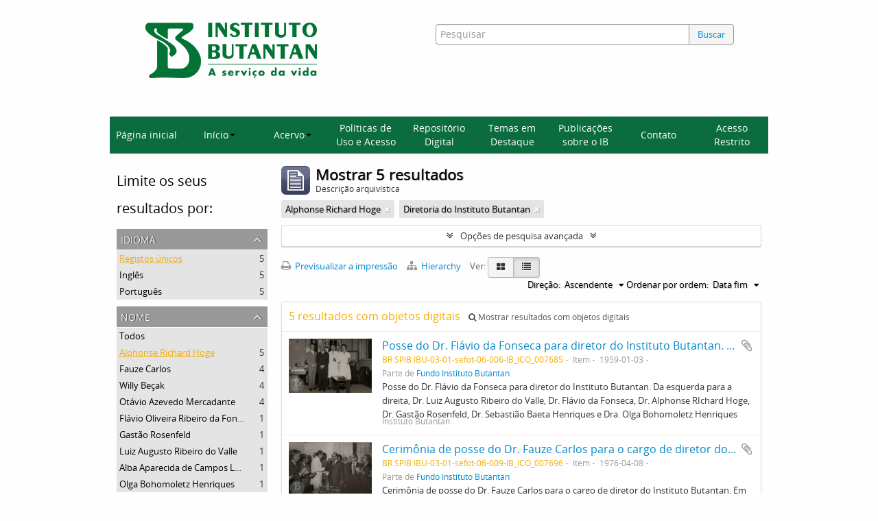

--- FILE ---
content_type: text/html; charset=utf-8
request_url: https://repositorioacervohistorico.butantan.gov.br/index.php/informationobject/browse?subjects=11703&names=2486&sort=endDate&topLod=0&sortDir=asc
body_size: 10311
content:
<!DOCTYPE html>
<html lang="pt" dir="ltr">
  <head>
        <meta http-equiv="Content-Type" content="text/html; charset=utf-8" />
<meta http-equiv="X-Ua-Compatible" content="IE=edge,chrome=1" />
    <meta name="title" content="Acervo histórico Instituto Butantan" />
<meta name="description" content="Access to memory - Open information management toolkit" />
<meta name="viewport" content="initial-scale=1.0, user-scalable=no" />
    <title>Acervo histórico Instituto Butantan</title>
    <link rel="shortcut icon" href="/favicon.ico"/>
    <link href="/plugins/sfDrupalPlugin/vendor/drupal/misc/ui/ui.all.css" media="screen" rel="stylesheet" type="text/css" />
<link media="all" href="/plugins/arButantanPlugin/css/main.css" rel="stylesheet" type="text/css" />
            <script src="/vendor/jquery.js" type="text/javascript"></script>
<script src="/plugins/sfDrupalPlugin/vendor/drupal/misc/drupal.js" type="text/javascript"></script>
<script src="/vendor/yui/yahoo-dom-event/yahoo-dom-event.js" type="text/javascript"></script>
<script src="/vendor/yui/element/element-min.js" type="text/javascript"></script>
<script src="/vendor/yui/button/button-min.js" type="text/javascript"></script>
<script src="/vendor/yui/container/container_core-min.js" type="text/javascript"></script>
<script src="/vendor/yui/menu/menu-min.js" type="text/javascript"></script>
<script src="/vendor/modernizr.js" type="text/javascript"></script>
<script src="/vendor/jquery-ui.js" type="text/javascript"></script>
<script src="/vendor/jquery.ui.resizable.min.js" type="text/javascript"></script>
<script src="/vendor/jquery.expander.js" type="text/javascript"></script>
<script src="/vendor/jquery.masonry.js" type="text/javascript"></script>
<script src="/vendor/jquery.imagesloaded.js" type="text/javascript"></script>
<script src="/vendor/bootstrap/js/bootstrap.js" type="text/javascript"></script>
<script src="/vendor/URI.js" type="text/javascript"></script>
<script src="/vendor/meetselva/attrchange.js" type="text/javascript"></script>
<script src="/js/qubit.js" type="text/javascript"></script>
<script src="/js/treeView.js" type="text/javascript"></script>
<script src="/js/clipboard.js" type="text/javascript"></script>
<script src="/plugins/sfDrupalPlugin/vendor/drupal/misc/jquery.once.js" type="text/javascript"></script>
<script src="/plugins/sfDrupalPlugin/vendor/drupal/misc/ui/ui.datepicker.js" type="text/javascript"></script>
<script src="/vendor/yui/connection/connection-min.js" type="text/javascript"></script>
<script src="/vendor/yui/datasource/datasource-min.js" type="text/javascript"></script>
<script src="/vendor/yui/autocomplete/autocomplete-min.js" type="text/javascript"></script>
<script src="/js/autocomplete.js" type="text/javascript"></script>
<script src="/js/dominion.js" type="text/javascript"></script>
  <script type="text/javascript">
//<![CDATA[
jQuery.extend(Qubit, {"relativeUrlRoot":""});
//]]>
</script>
                              <script>!function(e){var n="https://s.go-mpulse.net/boomerang/";if("False"=="True")e.BOOMR_config=e.BOOMR_config||{},e.BOOMR_config.PageParams=e.BOOMR_config.PageParams||{},e.BOOMR_config.PageParams.pci=!0,n="https://s2.go-mpulse.net/boomerang/";if(window.BOOMR_API_key="7CMXW-V9A4U-7C75C-KTQAW-F75CJ",function(){function e(){if(!o){var e=document.createElement("script");e.id="boomr-scr-as",e.src=window.BOOMR.url,e.async=!0,i.parentNode.appendChild(e),o=!0}}function t(e){o=!0;var n,t,a,r,d=document,O=window;if(window.BOOMR.snippetMethod=e?"if":"i",t=function(e,n){var t=d.createElement("script");t.id=n||"boomr-if-as",t.src=window.BOOMR.url,BOOMR_lstart=(new Date).getTime(),e=e||d.body,e.appendChild(t)},!window.addEventListener&&window.attachEvent&&navigator.userAgent.match(/MSIE [67]\./))return window.BOOMR.snippetMethod="s",void t(i.parentNode,"boomr-async");a=document.createElement("IFRAME"),a.src="about:blank",a.title="",a.role="presentation",a.loading="eager",r=(a.frameElement||a).style,r.width=0,r.height=0,r.border=0,r.display="none",i.parentNode.appendChild(a);try{O=a.contentWindow,d=O.document.open()}catch(_){n=document.domain,a.src="javascript:var d=document.open();d.domain='"+n+"';void(0);",O=a.contentWindow,d=O.document.open()}if(n)d._boomrl=function(){this.domain=n,t()},d.write("<bo"+"dy onload='document._boomrl();'>");else if(O._boomrl=function(){t()},O.addEventListener)O.addEventListener("load",O._boomrl,!1);else if(O.attachEvent)O.attachEvent("onload",O._boomrl);d.close()}function a(e){window.BOOMR_onload=e&&e.timeStamp||(new Date).getTime()}if(!window.BOOMR||!window.BOOMR.version&&!window.BOOMR.snippetExecuted){window.BOOMR=window.BOOMR||{},window.BOOMR.snippetStart=(new Date).getTime(),window.BOOMR.snippetExecuted=!0,window.BOOMR.snippetVersion=12,window.BOOMR.url=n+"7CMXW-V9A4U-7C75C-KTQAW-F75CJ";var i=document.currentScript||document.getElementsByTagName("script")[0],o=!1,r=document.createElement("link");if(r.relList&&"function"==typeof r.relList.supports&&r.relList.supports("preload")&&"as"in r)window.BOOMR.snippetMethod="p",r.href=window.BOOMR.url,r.rel="preload",r.as="script",r.addEventListener("load",e),r.addEventListener("error",function(){t(!0)}),setTimeout(function(){if(!o)t(!0)},3e3),BOOMR_lstart=(new Date).getTime(),i.parentNode.appendChild(r);else t(!1);if(window.addEventListener)window.addEventListener("load",a,!1);else if(window.attachEvent)window.attachEvent("onload",a)}}(),"".length>0)if(e&&"performance"in e&&e.performance&&"function"==typeof e.performance.setResourceTimingBufferSize)e.performance.setResourceTimingBufferSize();!function(){if(BOOMR=e.BOOMR||{},BOOMR.plugins=BOOMR.plugins||{},!BOOMR.plugins.AK){var n=""=="true"?1:0,t="",a="clmlnhixzcojo2lpsifq-f-f80589bd6-clientnsv4-s.akamaihd.net",i="false"=="true"?2:1,o={"ak.v":"39","ak.cp":"1228221","ak.ai":parseInt("893879",10),"ak.ol":"0","ak.cr":10,"ak.ipv":4,"ak.proto":"h2","ak.rid":"57fdbf5a","ak.r":44268,"ak.a2":n,"ak.m":"dscb","ak.n":"ff","ak.bpcip":"18.216.182.0","ak.cport":42944,"ak.gh":"23.192.164.151","ak.quicv":"","ak.tlsv":"tls1.3","ak.0rtt":"","ak.0rtt.ed":"","ak.csrc":"-","ak.acc":"","ak.t":"1768919563","ak.ak":"hOBiQwZUYzCg5VSAfCLimQ==wL8dK7ZGTQsrPhW1Sq71XkhkEkf7iss7YJHoGOYELR5p4tbwgQxQjl7EAVxbv2QTog44fU1nP6L5YqI/teGnRvmPyGYQMMFmaKCg4r/1YkKetEjeUInYK35w/6s0DTgXbudHJt68aMk/iQ2F3k2mQSSaI7oEDfil817d+TUA04xuHVKlBIL6gEOW3AgcLFLrqGz13MwtsvHx899tbstC0Z6HO17MY3fDwTjI6HRcNYzwh/0PGL4KnaMYHsKk8vNX69VfBTrZ/MYZ4juZ9QIXj+66msG/FfGY9Vf5w/6v5mTrfFHG62q8XGylMysLdBcwbw8PvP5cfX9LMu1aL8PK820fCVoHlicJX3hJIXq4z+SiX1V8Ijq6v2Q5IScjD6zH30LmDlbGNeA/MhviE4qFYL9fFhStO5Lvvh4/ARIeGdE=","ak.pv":"9","ak.dpoabenc":"","ak.tf":i};if(""!==t)o["ak.ruds"]=t;var r={i:!1,av:function(n){var t="http.initiator";if(n&&(!n[t]||"spa_hard"===n[t]))o["ak.feo"]=void 0!==e.aFeoApplied?1:0,BOOMR.addVar(o)},rv:function(){var e=["ak.bpcip","ak.cport","ak.cr","ak.csrc","ak.gh","ak.ipv","ak.m","ak.n","ak.ol","ak.proto","ak.quicv","ak.tlsv","ak.0rtt","ak.0rtt.ed","ak.r","ak.acc","ak.t","ak.tf"];BOOMR.removeVar(e)}};BOOMR.plugins.AK={akVars:o,akDNSPreFetchDomain:a,init:function(){if(!r.i){var e=BOOMR.subscribe;e("before_beacon",r.av,null,null),e("onbeacon",r.rv,null,null),r.i=!0}return this},is_complete:function(){return!0}}}}()}(window);</script></head>
  <body class="yui-skin-sam informationobject browse">

    
    



<header id="header">
  <div class="container">
    <div class="header-lvl2">
      <div class="row">
        <div id="logo-and-name" class="span6">
            <h1><a rel="home" href="/" title=""><img class="logo" alt="Arquivo do Instituto Butantan" src="/plugins/arButantanPlugin/images/logo-butantan-horiz-rgb.png" /></a></h1>
        </div>
        <div id="header-search" class="span6">
          <div id="search-form-wrapper">

  <form name="barradebusca" onsubmit="escaparConsulta()" action="/index.php/informationobject/browse" data-autocomplete="/index.php/search/autocomplete">

    <input type="hidden" name="topLod" value="0"/>

    <div class="input-append">

              <input type="text" id="queryconsulta" name="query" value="" placeholder="Pesquisar"/>
      
      <div class="btn-group">
     <button type="submit" class="btn" onclick="pressionarBusca()" value="Buscar" style="color: #08c;">Buscar</button> 
      </div>

    </div>

    <div id="search-realm" class="search-popover">

      
        <div>
          <label>
                          <input name="repos" type="radio" value checked="checked" data-placeholder="Pesquisar">
                        Pesquisa global          </label>
        </div>

        
        
      
      <div class="search-realm-advanced">
        <a href="/index.php/informationobject/browse?showAdvanced=1&topLod=0">
          Pesquisa avançada&nbsp;&raquo;
        </a>
      </div>

    </div>

  </form>

<script>

String.prototype.replaceAll = function(search, replacement) {
    var target = this;
    return target.split(search).join(replacement);
};

function escaparConsulta() {
    $valorconsulta = document.barradebusca.query.value;
    //$valorconsulta = $valorconsulta.replace("-","\\-");
    $valorconsulta = $valorconsulta.replaceAll("(","\\(");
    $valorconsulta = $valorconsulta.replaceAll(")","\\)");
    //document.barradebusca.query.value = $valorconsulta.replaceAll("/","\\/");
    return(true);
}

function pressionarBusca(){
    var input = document.getElementById("queryconsulta");
    if (input.value==''){
        window.location.href = "/informationobject/browse?topLod=0$query="
    }else{
        var e = jQuery.Event("keypress");
        e.which = 13;
        e.keyCode = 13;
        input.trigger(e);
    }
}

</script>


</div>
        </div>
      </div>
    </div>
  </div>
<script async src="https://www.googletagmanager.com/gtag/js?id=G-88GYKF9VGP"></script>
<script>
window.dataLayer = window.dataLayer || [];
  function gtag() {
    dataLayer.push(arguments);
  }

  gtag('js', new Date());
  gtag('config', 'G-88GYKF9VGP');

  document.addEventListener('DOMContentLoaded', function () {
    setTimeout(function () {
//  entidade_detentora
      function getEntidadeDetentoraTitle() {
        var fields = document.querySelectorAll('.repository .field');
        var validHeadings = ['Entidade detentora', 'Repository'];
        for (var i = 0; i < fields.length; i++) {
          var field = fields[i];
          var heading = field.querySelector('h3');
          if (heading && validHeadings.includes(heading.textContent.trim())) {
            var link = field.querySelector('a');
            if (link && link.href) {
              return new URL(link.href).pathname.split('/').pop();
            }
          }
        }
        return null;
      }

      function mapSlugToLabel(slug) {
        switch (slug) {
          case 'museu-de-saude-publica-emilio-ribas':
            return 'MUSPER';
          case 'centro-de-memoria-do-instituto-butantan-2':
            return 'Centro de Memória';
          default:
            return slug;
        }
      }

      var href = getEntidadeDetentoraTitle();
      if (href) {
        var label = mapSlugToLabel(href);
        gtag('event', 'entidade_page_view', {
         entidade_detentora: label
        });
      }
// politicas_saude_page_view
      var subjectFields = document.querySelectorAll('.subjectAccessPoints .field h3');
      for (var i = 0; i < subjectFields.length; i++) {
        var validHeadings = ['Pontos de acesso - Assuntos', 'Subject access points'];
if (validHeadings.some(h => subjectFields[i].textContent.trim().includes(h))) {
          var links = subjectFields[i].parentElement.querySelectorAll('a');
          for (var j = 0; j < links.length; j++) {
            if (links[j].textContent.trim() === 'Políticas de Saúde no Estado de São Paulo') {
              gtag('event', 'politicas_saude_page_view', {
                politicas_label: 'Políticas de Saúde no Estado de São Paulo'
              });
              break;
            }
          }
        }
      }
    }, 1500);
  });

</script>
</header>

  <nav class="top-navbar">
      <ul>
        <li onclick="location.href='/'">Página inicial</li>
        <li class="dropdown">
            <a href="#" class="dropdown-toggle" data-toggle="dropdown" role="button" aria-haspopup="true" aria-expanded="false">Início<span class="caret"></span></a>
            <ul class="dropdown-menu">
                <li><a href="/sobre">Sobre a base</a></li>
                <li><a href="/como-pesquisar">Como pesquisar</a></li>
            </ul>
        </li>
        <li class="dropdown">
            <a href="#" class="dropdown-toggle" data-toggle="dropdown" role="button" aria-haspopup="true" aria-expanded="false">Acervo<span class="caret"></span></a>
            <ul class="dropdown-menu">
                <li><a href="/acervos-ib">Acervos do Instituto Butantan</a></li>
                <li><a href="/acervo-arq">Acervo Arquivístico</a></li>
                <li><a href="/instrumentos">Instrumentos de Pesquisa</a></li>
            </ul>
        </li>
        <li onclick="location.href='/politicas-uso-acesso'">Políticas de Uso e Acesso</li>
        <li onclick="location.href='/informationobject/browse?topLod=0$query='">Repositório Digital</li>
        <li onclick="location.href='/destaque'">Temas em Destaque</li>
        <li onclick="location.href='/publicacoes'">Publicações sobre o IB</li>
        <li onclick="location.href='/contato'">Contato</li>
        <li onclick="location.href='/user/login'">Acesso Restrito</li>
      </ul>
  </nav>


    
    <div id="wrapper" class="container" role="main">

      
        
      <div class="row">

        <div class="span3">

          <div id="sidebar">

            
    <section id="facets">

      <div class="visible-phone facets-header">
        <a class="x-btn btn-wide">
          <i class="fa fa-filter"></i>
          Filtros        </a>
      </div>

      <div class="content">

        
        <h2>Limite os seus resultados por:</h2>

        
<section class="facet ">
  <div class="facet-header">
    <h3><a href="#" aria-expanded="">Idioma</a></h3>
  </div>

  <div class="facet-body" id="#facet-languages">
    <ul>

      
      
              
        <li class="active">
          <a title="Registos únicos" href="/index.php/informationobject/browse?subjects=11703&amp;names=2486&amp;sort=endDate&amp;topLod=0&amp;sortDir=asc">Registos únicos<span>, 5 resultados</span></a>          <span class="facet-count" aria-hidden="true">5</span>
        </li>
              
        <li >
          <a title="Inglês" href="/index.php/informationobject/browse?languages=en&amp;subjects=11703&amp;names=2486&amp;sort=endDate&amp;topLod=0&amp;sortDir=asc">Inglês<span>, 5 resultados</span></a>          <span class="facet-count" aria-hidden="true">5</span>
        </li>
              
        <li >
          <a title="Português" href="/index.php/informationobject/browse?languages=pt&amp;subjects=11703&amp;names=2486&amp;sort=endDate&amp;topLod=0&amp;sortDir=asc">Português<span>, 5 resultados</span></a>          <span class="facet-count" aria-hidden="true">5</span>
        </li>
      
    </ul>
  </div>
</section>

        
                          
        
        
<section class="facet open">
  <div class="facet-header">
    <h3><a href="#" aria-expanded="1">Nome</a></h3>
  </div>

  <div class="facet-body" id="#facet-names">
    <ul>

      
              <li >
          <a title="Todos" href="/index.php/informationobject/browse?subjects=11703&amp;sort=endDate&amp;topLod=0&amp;sortDir=asc">Todos</a>        </li>
      
              
        <li class="active">
          <a title="Alphonse Richard Hoge" href="/index.php/informationobject/browse?names=2486&amp;subjects=11703&amp;sort=endDate&amp;topLod=0&amp;sortDir=asc">Alphonse Richard Hoge<span>, 5 resultados</span></a>          <span class="facet-count" aria-hidden="true">5</span>
        </li>
              
        <li >
          <a title="Fauze Carlos" href="/index.php/informationobject/browse?names=2872&amp;subjects=11703&amp;sort=endDate&amp;topLod=0&amp;sortDir=asc">Fauze Carlos<span>, 4 resultados</span></a>          <span class="facet-count" aria-hidden="true">4</span>
        </li>
              
        <li >
          <a title="Willy Beçak" href="/index.php/informationobject/browse?names=2900&amp;subjects=11703&amp;sort=endDate&amp;topLod=0&amp;sortDir=asc">Willy Beçak<span>, 4 resultados</span></a>          <span class="facet-count" aria-hidden="true">4</span>
        </li>
              
        <li >
          <a title="Otávio Azevedo Mercadante" href="/index.php/informationobject/browse?names=11915&amp;subjects=11703&amp;sort=endDate&amp;topLod=0&amp;sortDir=asc">Otávio Azevedo Mercadante<span>, 4 resultados</span></a>          <span class="facet-count" aria-hidden="true">4</span>
        </li>
              
        <li >
          <a title="Flávio Oliveira Ribeiro da Fonseca" href="/index.php/informationobject/browse?names=1586&amp;subjects=11703&amp;sort=endDate&amp;topLod=0&amp;sortDir=asc">Flávio Oliveira Ribeiro da Fonseca<span>, 1 resultados</span></a>          <span class="facet-count" aria-hidden="true">1</span>
        </li>
              
        <li >
          <a title="Gastão Rosenfeld" href="/index.php/informationobject/browse?names=2326&amp;subjects=11703&amp;sort=endDate&amp;topLod=0&amp;sortDir=asc">Gastão Rosenfeld<span>, 1 resultados</span></a>          <span class="facet-count" aria-hidden="true">1</span>
        </li>
              
        <li >
          <a title="Luiz Augusto Ribeiro do Valle" href="/index.php/informationobject/browse?names=2406&amp;subjects=11703&amp;sort=endDate&amp;topLod=0&amp;sortDir=asc">Luiz Augusto Ribeiro do Valle<span>, 1 resultados</span></a>          <span class="facet-count" aria-hidden="true">1</span>
        </li>
              
        <li >
          <a title="Alba Aparecida de Campos Lavras" href="/index.php/informationobject/browse?names=7449&amp;subjects=11703&amp;sort=endDate&amp;topLod=0&amp;sortDir=asc">Alba Aparecida de Campos Lavras<span>, 1 resultados</span></a>          <span class="facet-count" aria-hidden="true">1</span>
        </li>
              
        <li >
          <a title="Olga Bohomoletz Henriques" href="/index.php/informationobject/browse?names=11818&amp;subjects=11703&amp;sort=endDate&amp;topLod=0&amp;sortDir=asc">Olga Bohomoletz Henriques<span>, 1 resultados</span></a>          <span class="facet-count" aria-hidden="true">1</span>
        </li>
      
    </ul>
  </div>
</section>

        
        
<section class="facet open">
  <div class="facet-header">
    <h3><a href="#" aria-expanded="1">Assunto</a></h3>
  </div>

  <div class="facet-body" id="#facet-subjects">
    <ul>

      
              <li >
          <a title="Todos" href="/index.php/informationobject/browse?names=2486&amp;sort=endDate&amp;topLod=0&amp;sortDir=asc">Todos</a>        </li>
      
              
        <li class="active">
          <a title="Diretoria do Instituto Butantan" href="/index.php/informationobject/browse?subjects=11703&amp;names=2486&amp;sort=endDate&amp;topLod=0&amp;sortDir=asc">Diretoria do Instituto Butantan<span>, 5 resultados</span></a>          <span class="facet-count" aria-hidden="true">5</span>
        </li>
      
    </ul>
  </div>
</section>

        
        
        
      </div>

    </section>

  
          </div>

        </div>

        <div class="span9">

          <div id="main-column">

              
  <div class="multiline-header">
    <img alt="" src="/images/icons-large/icon-archival.png" />    <h1 aria-describedby="results-label">
              Mostrar 5 resultados          </h1>
    <span class="sub" id="results-label">Descrição arquivística</span>
  </div>

            
  <section class="header-options">

    
            <span class="search-filter">
      Alphonse Richard Hoge    <a href="/index.php/informationobject/browse?subjects=11703&sort=endDate&topLod=0&sortDir=asc" class="remove-filter"><i class="fa fa-times"></i></a>
</span>
      <span class="search-filter">
      Diretoria do Instituto Butantan    <a href="/index.php/informationobject/browse?names=2486&sort=endDate&topLod=0&sortDir=asc" class="remove-filter"><i class="fa fa-times"></i></a>
</span>
                
  </section>


            
  <section class="advanced-search-section">

  <a href="#" class="advanced-search-toggle " aria-expanded="false">Opções de pesquisa avançada</a>

  <div class="advanced-search animateNicely" style="display: none;">

    <form name="advanced-search-form" method="get" action="/index.php/informationobject/browse">
              <input type="hidden" name="subjects" value="11703"/>
              <input type="hidden" name="names" value="2486"/>
              <input type="hidden" name="sort" value="endDate"/>
      
      <p>Procurar resultados com:</p>

      <div class="criteria">

        
          
        
        
        <div class="criterion">

          <select class="boolean" name="so0">
            <option value="and">e</option>
            <option value="or">ou</option>
            <option value="not">não</option>
          </select>

          <input class="query" type="text" placeholder="Pesquisar" name="sq0"/>

          <span>em</span>

          <select class="field" name="sf0">
            <option value="">Qualquer campo</option>
            <option value="title">Título</option>
                          <option value="archivalHistory">História do arquivo</option>
                        <option value="scopeAndContent">Âmbito e conteúdo</option>
            <option value="extentAndMedium">Dimensão e suporte</option>
            <option value="subject">Pontos de acesso - Assuntos</option>
            <option value="name">Pontos de acesso - Nomes</option>
            <option value="place">Pontos de acesso - Locais</option>
            <option value="genre">Pontos de acesso de género</option>
            <option value="identifier">Identificador</option>
            <option value="referenceCode">Código de referência</option>
            <option value="digitalObjectTranscript">Texto do objeto digital</option>
            <option value="findingAidTranscript">Texto do instrumento de pesquisa</option>
            <option value="creator">Produtor</option>
            <option value="allExceptFindingAidTranscript">Qualquer campo, exceto encontrar texto de ajuda</option>
          </select>

          <a href="#" class="delete-criterion"><i class="fa fa-times"></i></a>

        </div>

        <div class="add-new-criteria">
          <div class="btn-group">
            <a class="btn dropdown-toggle" data-toggle="dropdown" href="#">
              Adicionar novo critério<span class="caret"></span>
            </a>
            <ul class="dropdown-menu">
              <li><a href="#" id="add-criterion-and">E</a></li>
              <li><a href="#" id="add-criterion-or">Ou</a></li>
              <li><a href="#" id="add-criterion-not">Não</a></li>
            </ul>
          </div>
        </div>

      </div>

      <p>Limitar resultados:</p>

      <div class="criteria">

                  <div class="filter-row">
            <div class="filter">
              <div class="form-item form-item-repos">
  <label for="repos">Entidade detentora</label>
  <select name="repos" id="repos">
<option value="" selected="selected"></option>
<option value="4500">Centro de Memória do Instituto Butantan</option>
<option value="62129">Museu de Saúde Pública Emílio Ribas</option>
<option value="102578">Museu de Saúde Pública Emílio Ribas</option>
</select>
  
</div>
            </div>
          </div>
        
        <div class="filter-row">
          <div class="filter">
            <label for="collection">Descrição de nível superior</label>            <select name="collection" class="form-autocomplete" id="collection">

</select>            <input class="list" type="hidden" value="/index.php/informationobject/autocomplete?parent=1&filterDrafts=1"/>
          </div>
        </div>

      </div>

      <p>Filtrar os resultados por:</p>

      <div class="criteria">

        <div class="filter-row triple">

          <div class="filter-left">
            <div class="form-item form-item-levels">
  <label for="levels">Nível de descrição</label>
  <select name="levels" id="levels">
<option value="" selected="selected"></option>
<option value="231">Arquivo</option>
<option value="66306">Coleção</option>
<option value="236">Documento</option>
<option value="472">Dossiê</option>
<option value="455">Fundo</option>
<option value="4506">grupo</option>
<option value="65573">Grupo</option>
<option value="237">Item</option>
<option value="4510">item documental</option>
<option value="294">Parte</option>
<option value="559">parte de item</option>
<option value="429">Record group</option>
<option value="460">Seção</option>
<option value="468">Série</option>
<option value="232">Subarquivo</option>
<option value="464">Subseção</option>
<option value="550">Subsérie</option>
</select>
  
</div>
          </div>

          <div class="filter-center">
            <div class="form-item form-item-onlyMedia">
  <label for="onlyMedia">Objeto digital disponível</label>
  <select name="onlyMedia" id="onlyMedia">
<option value="" selected="selected"></option>
<option value="1">Sim</option>
<option value="0">Não</option>
</select>
  
</div>
          </div>

          <div class="filter-right">
            <div class="form-item form-item-findingAidStatus">
  <label for="findingAidStatus">Instrumento de descrição documental</label>
  <select name="findingAidStatus" id="findingAidStatus">
<option value="" selected="selected"></option>
<option value="yes">Sim</option>
<option value="no">Não</option>
<option value="generated">Gerado</option>
<option value="uploaded">Transferido</option>
</select>
  
</div>
          </div>

        </div>

                
                  <div class="filter-row">

                          <div class="filter-left">
                <div class="form-item form-item-copyrightStatus">
  <label for="copyrightStatus">Estado dos direitos de autor</label>
  <select name="copyrightStatus" id="copyrightStatus">
<option value="" selected="selected"></option>
<option value="347">Desconhecido</option>
<option value="346">Domínio público</option>
<option value="345">Protegido por copyright</option>
</select>
  
</div>
              </div>
            
                          <div class="filter-right">
                <div class="form-item form-item-materialType">
  <label for="materialType">Designação geral do material</label>
  <select name="materialType" id="materialType">
<option value="" selected="selected"></option>
<option value="271">Desenho arquitetónico</option>
<option value="279">Desenho técnico</option>
<option value="277">Documento filatélico</option>
<option value="278">Documento sonoro</option>
<option value="280">Documento textual</option>
<option value="274">Imagens em movimento</option>
<option value="272">Material cartográfico</option>
<option value="273">Material gráfico</option>
<option value="275">Múltiplos suportes</option>
<option value="276">Objeto</option>
</select>
  
</div>
              </div>
            
          </div>
        
        <div class="filter-row">

          <div class="lod-filter">
            <label>
              <input type="radio" name="topLod" value="1" >
              Descrições de nível superior            </label>
            <label>
              <input type="radio" name="topLod" value="0" checked>
              Todas as descrições            </label>
          </div>

        </div>

      </div>

      <p>Filtrar por intervalo de datas:</p>

      <div class="criteria">

        <div class="filter-row">

          <div class="start-date">
            <div class="form-item form-item-startDate">
  <label for="startDate">Início</label>
  <input placeholder="YYYY-MM-DD" type="text" name="startDate" id="startDate" />
  
</div>
          </div>

          <div class="end-date">
            <div class="form-item form-item-endDate">
  <label for="endDate">Fim</label>
  <input placeholder="YYYY-MM-DD" type="text" name="endDate" id="endDate" />
  
</div>
          </div>

          <div class="date-type">
            <label>
              <input type="radio" name="rangeType" value="inclusive" checked>
              Sobreposição            </label>
            <label>
              <input type="radio" name="rangeType" value="exact" >
              Exato            </label>
          </div>

          <a href="#" class="date-range-help-icon" aria-expanded="false"><i class="fa fa-question-circle"></i></a>

        </div>

        <div class="alert alert-info date-range-help animateNicely">
          Use estas opções para especificar como o intervalo de datas retorna resultados. "Exato" significa que as datas de início e fim das descrições devolvidas devem cair inteiramente dentro do intervalo de datas introduzido. "Sobreposição" significa que qualquer descrição, cuja data de início ou fim tocar ou sobrepor o intervalo de datas-alvo, será devolvida.        </div>

      </div>

      <section class="actions">
        <input type="submit" class="c-btn c-btn-submit" value="Pesquisar"/>
        <input type="button" class="reset c-btn c-btn-delete" value="Redefinir"/>
      </section>

    </form>

  </div>

</section>

  
    <section class="browse-options">
      <a  href="/index.php/informationobject/browse?subjects=11703&names=2486&sort=endDate&topLod=0&sortDir=asc&media=print">
  <i class="fa fa-print"></i>
  Previsualizar a impressão</a>

              <a href="/index.php/browse/hierarchy">
          <i class="fa fa-sitemap"></i>
          Hierarchy
        </a>
      
      
      <span>
        <span class="view-header-label">Ver:</span>

<div class="btn-group">
  <a class="btn fa fa-th-large " href="/index.php/informationobject/browse?view=card&amp;subjects=11703&amp;names=2486&amp;sort=endDate&amp;topLod=0&amp;sortDir=asc" title=" "> </a>
  <a class="btn fa fa-list active" href="/index.php/informationobject/browse?view=table&amp;subjects=11703&amp;names=2486&amp;sort=endDate&amp;topLod=0&amp;sortDir=asc" title=" "> </a></div>
      </span>

      <div class="pickers">
        <div id="sort-header">
  <div class="sort-options">

    <label>Ordenar por ordem:</label>

    <div class="dropdown">

      <div class="dropdown-selected">
                                  <span>Data fim</span>
                  
      </div>

      <ul class="dropdown-options">

        <span class="pointer"></span>

                  <li>
                        <a href="/index.php/informationobject/browse?sort=lastUpdated&subjects=11703&names=2486&topLod=0&sortDir=asc" data-order="lastUpdated">
              <span>Data modificada</span>
            </a>
          </li>
                  <li>
                        <a href="/index.php/informationobject/browse?sort=alphabetic&subjects=11703&names=2486&topLod=0&sortDir=asc" data-order="alphabetic">
              <span>Título</span>
            </a>
          </li>
                  <li>
                        <a href="/index.php/informationobject/browse?sort=relevance&subjects=11703&names=2486&topLod=0&sortDir=asc" data-order="relevance">
              <span>Relevância</span>
            </a>
          </li>
                  <li>
                        <a href="/index.php/informationobject/browse?sort=identifier&subjects=11703&names=2486&topLod=0&sortDir=asc" data-order="identifier">
              <span>Identificador</span>
            </a>
          </li>
                  <li>
                        <a href="/index.php/informationobject/browse?sort=referenceCode&subjects=11703&names=2486&topLod=0&sortDir=asc" data-order="referenceCode">
              <span>Código de referência</span>
            </a>
          </li>
                  <li>
                        <a href="/index.php/informationobject/browse?sort=startDate&subjects=11703&names=2486&topLod=0&sortDir=asc" data-order="startDate">
              <span>Data de início</span>
            </a>
          </li>
              </ul>
    </div>
  </div>
</div>

<div id="sort-header">
  <div class="sort-options">

    <label>Direção:</label>

    <div class="dropdown">

      <div class="dropdown-selected">
                                  <span>Ascendente</span>
                  
      </div>

      <ul class="dropdown-options">

        <span class="pointer"></span>

                  <li>
                        <a href="/index.php/informationobject/browse?sortDir=desc&subjects=11703&names=2486&sort=endDate&topLod=0" data-order="desc">
              <span>Descending</span>
            </a>
          </li>
              </ul>
    </div>
  </div>
</div>
      </div>
    </section>

    <div id="content" class="browse-content">
              <div class="search-result media-summary">
          <p>
            5 resultados com objetos digitais                                    <a href="/index.php/informationobject/browse?subjects=11703&names=2486&sort=endDate&topLod=0&sortDir=asc&onlyMedia=1">
              <i class="fa fa-search"></i>
              Mostrar resultados com objetos digitais            </a>
          </p>
        </div>
      
                    
  <article class="search-result has-preview">

      <div class="search-result-preview">
      <a href="/index.php/[base64]">
        <div class="preview-container">
                      <img alt="Posse do Dr. Flávio da Fonseca para diretor do Instituto Butantan. Da esquerda para a direita, Dr..." src="/uploads/r/centro-de-memoria-do-instituto-butantan-2/e/8/1/e81e656bf087902314c7cacd97a1ce9c22da3ffb51349a118210850676c251ea/IB_ICO_007685_142.jpg" />                  </div>
      </a>
    </div>
  
  <div class="search-result-description">

    <p class="title"><a href="/index.php/[base64]" title="Posse do Dr. Flávio da Fonseca para diretor do Instituto Butantan. Da esquerda para a direita, Dr. Luiz Augusto Ribeiro do Valle, Dr. Flávio da Fonseca, Dr. Alphonse Richard Hoge, Dr. Gastão Rosenfeld, Dr. Sebastião Baeta Henriques e Dra. Olga Bohomoletz Henriques">Posse do Dr. Flávio da Fonseca para diretor do Instituto Butantan. Da esquerda para a direita, Dr. Luiz Augusto Ribeiro do Valle, Dr. Flávio da Fonseca, Dr. Alphonse Richard Hoge, Dr. Gastão Rosenfeld, Dr. Sebastião Baeta Henriques e Dra. Olga Bohomoletz Henriques</a></p>

    <button class="clipboard"
  data-clipboard-url="/index.php/user/clipboardToggleSlug"
  data-clipboard-slug="[base64]"
  data-toggle="tooltip"  data-title="Adicionar à área de transferência"
  data-alt-title="Eliminar da área de transferência">
  Adicionar à área de transferência</button>

    <ul class="result-details">

                <li class="reference-code">BR SPIB IBU-03-01-sefot-06-006-IB_ICO_007685</li>
      
              <li class="level-description">Item</li>
      
                                <li class="dates">1959-01-03</li>
              
                    <p>Parte de <a href="/index.php/fundo-instituto-butantan" title="Fundo Instituto Butantan">Fundo Instituto Butantan</a></p>
          </ul>

          <div class="scope-and-content"><p>Posse do Dr. Flávio da Fonseca para diretor do Instituto Butantan. Da esquerda para a direita, Dr. Luiz Augusto Ribeiro do Valle, Dr. Flávio da Fonseca, Dr. Alphonse  RIchard Hoge, Dr. Gastão Rosenfeld, Dr. Sebastião Baeta Henriques e Dra. Olga Bohomoletz Henriques</p></div>
    
          <p class="creation-details">Instituto Butantan</p>
    
  </div>

</article>
      
  <article class="search-result has-preview">

      <div class="search-result-preview">
      <a href="/index.php/[base64]">
        <div class="preview-container">
                      <img alt="Cerimônia de posse do Dr. Fauze Carlos para o cargo de diretor do Instituto Butantan. Em primeiro..." src="/uploads/r/centro-de-memoria-do-instituto-butantan-2/b/5/0/b508cc1745a3c90f91152bfa255e904c45cb86ca995c67671c65bc2c0e576bd3/IB_ICO_007696_142.jpg" />                  </div>
      </a>
    </div>
  
  <div class="search-result-description">

    <p class="title"><a href="/index.php/[base64]" title="Cerimônia de posse do Dr. Fauze Carlos para o cargo de diretor do Instituto Butantan. Em primeiro plano da esquerda para direita, 3º Dr. Alphonse Richard Hoge, 4º Dr. Fauze Carlos em cumprimento, 5º Dr. Willy Beçak, 6º Otávio Azevedo Mercadante">Cerimônia de posse do Dr. Fauze Carlos para o cargo de diretor do Instituto Butantan. Em primeiro plano da esquerda para direita, 3º Dr. Alphonse Richard Hoge, 4º Dr. Fauze Carlos em cumprimento, 5º Dr. Willy Beçak, 6º Otávio Azevedo Mercadante</a></p>

    <button class="clipboard"
  data-clipboard-url="/index.php/user/clipboardToggleSlug"
  data-clipboard-slug="[base64]"
  data-toggle="tooltip"  data-title="Adicionar à área de transferência"
  data-alt-title="Eliminar da área de transferência">
  Adicionar à área de transferência</button>

    <ul class="result-details">

                <li class="reference-code">BR SPIB IBU-03-01-sefot-06-009-IB_ICO_007696</li>
      
              <li class="level-description">Item</li>
      
                                <li class="dates">1976-04-08</li>
              
                    <p>Parte de <a href="/index.php/fundo-instituto-butantan" title="Fundo Instituto Butantan">Fundo Instituto Butantan</a></p>
          </ul>

          <div class="scope-and-content"><p>Cerimônia de posse do Dr. Fauze Carlos para o cargo de diretor do Instituto Butantan. Em primeiro plano da esquerda para direita, 3º Dr. Alphonse Richard Hoge, 4º Dr. Fauze Carlos em cumprimento, 5º Dr. Willy Beçak, 6º Otávio Azevedo Mercadante</p></div>
    
          <p class="creation-details">Instituto Butantan</p>
    
  </div>

</article>
      
  <article class="search-result has-preview">

      <div class="search-result-preview">
      <a href="/index.php/[base64]">
        <div class="preview-container">
                      <img alt="Cerimônia de posse do Dr. Fauze Carlos para o cargo de diretor do Instituto Butantan.  Da esquerd..." src="/uploads/r/centro-de-memoria-do-instituto-butantan-2/7/a/5/7a592f82a9f2911fa7c8e2306aeb457b53ea3b8e875774d80a87f14374dc8c58/IB_ICO_007698_142.jpg" />                  </div>
      </a>
    </div>
  
  <div class="search-result-description">

    <p class="title"><a href="/index.php/[base64]" title="Cerimônia de posse do Dr. Fauze Carlos para o cargo de diretor do Instituto Butantan.  Da esquerda para direita, 5º Dr. Alphonse Richard Hoge, 8º Dr. Fauze Carlos, 10º Dr. Willy Beçak, 11º Otávio Azevedo Mercadante">Cerimônia de posse do Dr. Fauze Carlos para o cargo de diretor do Instituto Butantan.  Da esquerda para direita, 5º Dr. Alphonse Richard Hoge, 8º Dr. Fauze Carlos, 10º Dr. Willy Beçak, 11º Otávio Azevedo Mercadante</a></p>

    <button class="clipboard"
  data-clipboard-url="/index.php/user/clipboardToggleSlug"
  data-clipboard-slug="[base64]"
  data-toggle="tooltip"  data-title="Adicionar à área de transferência"
  data-alt-title="Eliminar da área de transferência">
  Adicionar à área de transferência</button>

    <ul class="result-details">

                <li class="reference-code">BR SPIB IBU-03-01-sefot-06-009-IB_ICO_007698</li>
      
              <li class="level-description">Item</li>
      
                                <li class="dates">1976-04-08</li>
              
                    <p>Parte de <a href="/index.php/fundo-instituto-butantan" title="Fundo Instituto Butantan">Fundo Instituto Butantan</a></p>
          </ul>

          <div class="scope-and-content"><p>Cerimônia de posse do Dr. Fauze Carlos para o cargo de diretor do Instituto Butantan.  Da esquerda para direita, 5º Dr. Alphonse Richard Hoge, 8º Dr. Fauze Carlos, 10º Dr. Willy Beçak, 11º Otávio Azevedo Mercadante</p></div>
    
          <p class="creation-details">Instituto Butantan</p>
    
  </div>

</article>
      
  <article class="search-result has-preview">

      <div class="search-result-preview">
      <a href="/index.php/[base64]">
        <div class="preview-container">
                      <img alt="Cerimônia de posse do Dr. Fauze Carlos para o cargo de diretor do Instituto Butantan.  Da esquerd..." src="/uploads/r/centro-de-memoria-do-instituto-butantan-2/c/3/6/c365f9a86d58e5050844917dd5c5d9f59e10b3e13c20b1edaef278834eb18abc/IB_ICO_007697_142.jpg" />                  </div>
      </a>
    </div>
  
  <div class="search-result-description">

    <p class="title"><a href="/index.php/[base64]" title="Cerimônia de posse do Dr. Fauze Carlos para o cargo de diretor do Instituto Butantan.  Da esquerda para direita, 3º Dr. Alphonse Richard Hoge, 5º Dr. Fauze Carlos, 8º Dr. Willy Beçak, 11º Otávio Azevedo Mercadante, 12º Dra. Alba Lavras">Cerimônia de posse do Dr. Fauze Carlos para o cargo de diretor do Instituto Butantan.  Da esquerda para direita, 3º Dr. Alphonse Richard Hoge, 5º Dr. Fauze Carlos, 8º Dr. Willy Beçak, 11º Otávio Azevedo Mercadante, 12º Dra. Alba Lavras</a></p>

    <button class="clipboard"
  data-clipboard-url="/index.php/user/clipboardToggleSlug"
  data-clipboard-slug="[base64]"
  data-toggle="tooltip"  data-title="Adicionar à área de transferência"
  data-alt-title="Eliminar da área de transferência">
  Adicionar à área de transferência</button>

    <ul class="result-details">

                <li class="reference-code">BR SPIB IBU-03-01-sefot-06-009-IB_ICO_007697</li>
      
              <li class="level-description">Item</li>
      
                                <li class="dates">1976-04-08</li>
              
                    <p>Parte de <a href="/index.php/fundo-instituto-butantan" title="Fundo Instituto Butantan">Fundo Instituto Butantan</a></p>
          </ul>

          <div class="scope-and-content"><p>Cerimônia de posse do Dr. Fauze Carlos para o cargo de diretor do Instituto Butantan.  Da esquerda para direita, 3º Dr. Alphonse Richard Hoge, 5º Dr. Fauze Carlos, 8º Dr. Willy Beçak, 11º Otávio Azevedo Mercadante, 12º Dra. Alba Lavras</p></div>
    
          <p class="creation-details">Instituto Butantan</p>
    
  </div>

</article>
      
  <article class="search-result has-preview">

      <div class="search-result-preview">
      <a href="/index.php/[base64]">
        <div class="preview-container">
                      <img alt="Cerimônia de posse do Dr. Fauze Carlos para o cargo de diretor do Instituto Butantan. Em primeiro..." src="/uploads/r/centro-de-memoria-do-instituto-butantan-2/1/f/2/1f273be10946ce7a25c20a2a31feea320e980f20115ed1142c17383777a05126/IB_ICO_007694_142.jpg" />                  </div>
      </a>
    </div>
  
  <div class="search-result-description">

    <p class="title"><a href="/index.php/[base64]" title="Cerimônia de posse do Dr. Fauze Carlos para o cargo de diretor do Instituto Butantan. Em primeiro plano da esquerda para direita, 4º Dr. Alphonse Richard Hoge lendo documento, 6º Dr. Fauze Carlos, 10º  Dr. Willy Beçak, 11º Otávio Azevedo Mercadante">Cerimônia de posse do Dr. Fauze Carlos para o cargo de diretor do Instituto Butantan. Em primeiro plano da esquerda para direita, 4º Dr. Alphonse Richard Hoge lendo documento, 6º Dr. Fauze Carlos, 10º  Dr. Willy Beçak, 11º Otávio Azevedo Mercadante</a></p>

    <button class="clipboard"
  data-clipboard-url="/index.php/user/clipboardToggleSlug"
  data-clipboard-slug="[base64]"
  data-toggle="tooltip"  data-title="Adicionar à área de transferência"
  data-alt-title="Eliminar da área de transferência">
  Adicionar à área de transferência</button>

    <ul class="result-details">

                <li class="reference-code">BR SPIB IBU-03-01-sefot-06-009-IB_ICO_007694</li>
      
              <li class="level-description">Item</li>
      
                                <li class="dates">1976-04-08</li>
              
                    <p>Parte de <a href="/index.php/fundo-instituto-butantan" title="Fundo Instituto Butantan">Fundo Instituto Butantan</a></p>
          </ul>

          <div class="scope-and-content"><p>Cerimônia de posse do Dr. Fauze Carlos para o cargo de diretor do Instituto Butantan. Em primeiro plano da esquerda para direita, 4º Dr. Alphonse Richard Hoge lendo documento, 6º Dr. Fauze Carlos, 10º  Dr. Willy Beçak, 11º Otávio Azevedo Mercadante</p></div>
    
          <p class="creation-details">Instituto Butantan</p>
    
  </div>

</article>
            </div>

  

                  
          </div>

        </div>

      </div>

    </div>

    
    <footer class="container mwrapper">
    <div class="footer-first-row">
        <section class="social">
            <ul>
                <li><a href="https://www.instagram.com/butantanoficial/"><i class="fa fa-3x fa-instagram"></i></a></li>
                <li><a href="https://www.facebook.com/ButantanOficial/"><i class="fa fa-3x fa-facebook"></i></a></li>
                <li><a href="https://www.youtube.com/user/butantaninstituto"><i class="fa fa-3x fa-youtube"></i></a></li>
            </ul>
        </section>

        <section class="proac-logos">
            <ul>
                <li><a href="https://www.proac.sp.gov.br/proac-editais-editais-e-resultados/"><img alt="Logo do ProAC, Programa de Ação Cultural" src="/plugins/arButantanPlugin/images/logo-proac.png"></a></li>
                <li><a href="https://www.saopaulo.sp.gov.br/"><img alt="Logo do Governo do Estado de São Paulo" src="/plugins/arButantanPlugin/images/logo-governosp-horizontal-cor.png"></a></li>
                <li><a href="https://fundacaobutantan.org.br/"><img alt="Logo da Fundação Butantan" src="/plugins/arButantanPlugin/images/logo-fundacao-verde-cmyk.png"></a></li>
            </ul>
        </section>
    </div>

    <section class="sitemap">
        <h1>Mapa do site</h1>

        <ul class="main-list">
            <li><a href="/">Página inicial</a></li>
            <li class="sub-list">
                <h2>Início</h2>
                <ul>
                    <li><a href="/sobre">Sobre a base</a></li>
                    <li><a href="/como-pesquisar">Como pesquisar</a></li>
                </ul>
            </li>
            <li class="sub-list">
                <h2>Acervo</h2>
                <ul>
                    <li><a href="/acervos-ib">Acervos do Instituto Butantan</a></li>
                    <li><a href="/acervo-arq">Acervo Arquivístico</a></li>
                    <li><a href="/instrumentos">Instrumentos de Pesquisa</a></li>
                </ul>
            </li>
            <li><a href="/politicas-uso-acesso">Políticas de Uso e Acesso</a></li>
            <li class="sub-list">
                <h2><a href="/informationobject/browse?topLod=0$query=">Repositório Digital</a></h2>
                <ul>
                    <li><a href="/index.php/actor/browse">Registro de autoridade</a></li>
                    <li><a href="/index.php/taxonomy/index/id/35">Assuntos</a></li>
                </ul>
            </li>
            <li><a href="/destaque">Temas em Destaque</a></li>
            <li><a href="/publicacoes">Publicações sobre o IB</a></li>
            <li><a href="/contato">Contato</a></li>
            <li><a href="/user/login">Acesso restrito</a></li>
        </ul>
    </section>
</footer>






  </body>
</html>
